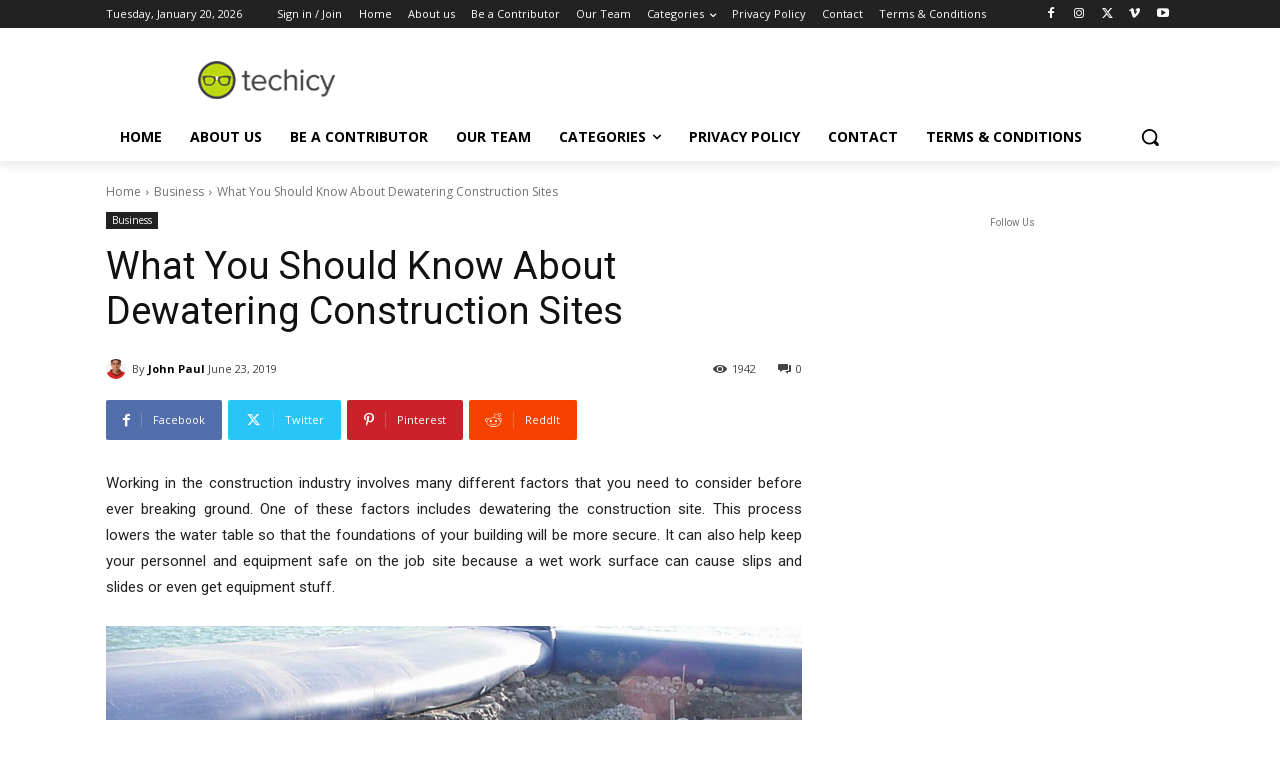

--- FILE ---
content_type: text/html; charset=utf-8
request_url: https://www.google.com/recaptcha/api2/anchor?ar=1&k=6LcBleAZAAAAAL3wH20vP6TnEuA96kqrokr6JIPU&co=aHR0cHM6Ly93d3cudGVjaGljeS5jb206NDQz&hl=en&v=PoyoqOPhxBO7pBk68S4YbpHZ&theme=light&size=normal&anchor-ms=20000&execute-ms=30000&cb=abxe97wocolz
body_size: 49476
content:
<!DOCTYPE HTML><html dir="ltr" lang="en"><head><meta http-equiv="Content-Type" content="text/html; charset=UTF-8">
<meta http-equiv="X-UA-Compatible" content="IE=edge">
<title>reCAPTCHA</title>
<style type="text/css">
/* cyrillic-ext */
@font-face {
  font-family: 'Roboto';
  font-style: normal;
  font-weight: 400;
  font-stretch: 100%;
  src: url(//fonts.gstatic.com/s/roboto/v48/KFO7CnqEu92Fr1ME7kSn66aGLdTylUAMa3GUBHMdazTgWw.woff2) format('woff2');
  unicode-range: U+0460-052F, U+1C80-1C8A, U+20B4, U+2DE0-2DFF, U+A640-A69F, U+FE2E-FE2F;
}
/* cyrillic */
@font-face {
  font-family: 'Roboto';
  font-style: normal;
  font-weight: 400;
  font-stretch: 100%;
  src: url(//fonts.gstatic.com/s/roboto/v48/KFO7CnqEu92Fr1ME7kSn66aGLdTylUAMa3iUBHMdazTgWw.woff2) format('woff2');
  unicode-range: U+0301, U+0400-045F, U+0490-0491, U+04B0-04B1, U+2116;
}
/* greek-ext */
@font-face {
  font-family: 'Roboto';
  font-style: normal;
  font-weight: 400;
  font-stretch: 100%;
  src: url(//fonts.gstatic.com/s/roboto/v48/KFO7CnqEu92Fr1ME7kSn66aGLdTylUAMa3CUBHMdazTgWw.woff2) format('woff2');
  unicode-range: U+1F00-1FFF;
}
/* greek */
@font-face {
  font-family: 'Roboto';
  font-style: normal;
  font-weight: 400;
  font-stretch: 100%;
  src: url(//fonts.gstatic.com/s/roboto/v48/KFO7CnqEu92Fr1ME7kSn66aGLdTylUAMa3-UBHMdazTgWw.woff2) format('woff2');
  unicode-range: U+0370-0377, U+037A-037F, U+0384-038A, U+038C, U+038E-03A1, U+03A3-03FF;
}
/* math */
@font-face {
  font-family: 'Roboto';
  font-style: normal;
  font-weight: 400;
  font-stretch: 100%;
  src: url(//fonts.gstatic.com/s/roboto/v48/KFO7CnqEu92Fr1ME7kSn66aGLdTylUAMawCUBHMdazTgWw.woff2) format('woff2');
  unicode-range: U+0302-0303, U+0305, U+0307-0308, U+0310, U+0312, U+0315, U+031A, U+0326-0327, U+032C, U+032F-0330, U+0332-0333, U+0338, U+033A, U+0346, U+034D, U+0391-03A1, U+03A3-03A9, U+03B1-03C9, U+03D1, U+03D5-03D6, U+03F0-03F1, U+03F4-03F5, U+2016-2017, U+2034-2038, U+203C, U+2040, U+2043, U+2047, U+2050, U+2057, U+205F, U+2070-2071, U+2074-208E, U+2090-209C, U+20D0-20DC, U+20E1, U+20E5-20EF, U+2100-2112, U+2114-2115, U+2117-2121, U+2123-214F, U+2190, U+2192, U+2194-21AE, U+21B0-21E5, U+21F1-21F2, U+21F4-2211, U+2213-2214, U+2216-22FF, U+2308-230B, U+2310, U+2319, U+231C-2321, U+2336-237A, U+237C, U+2395, U+239B-23B7, U+23D0, U+23DC-23E1, U+2474-2475, U+25AF, U+25B3, U+25B7, U+25BD, U+25C1, U+25CA, U+25CC, U+25FB, U+266D-266F, U+27C0-27FF, U+2900-2AFF, U+2B0E-2B11, U+2B30-2B4C, U+2BFE, U+3030, U+FF5B, U+FF5D, U+1D400-1D7FF, U+1EE00-1EEFF;
}
/* symbols */
@font-face {
  font-family: 'Roboto';
  font-style: normal;
  font-weight: 400;
  font-stretch: 100%;
  src: url(//fonts.gstatic.com/s/roboto/v48/KFO7CnqEu92Fr1ME7kSn66aGLdTylUAMaxKUBHMdazTgWw.woff2) format('woff2');
  unicode-range: U+0001-000C, U+000E-001F, U+007F-009F, U+20DD-20E0, U+20E2-20E4, U+2150-218F, U+2190, U+2192, U+2194-2199, U+21AF, U+21E6-21F0, U+21F3, U+2218-2219, U+2299, U+22C4-22C6, U+2300-243F, U+2440-244A, U+2460-24FF, U+25A0-27BF, U+2800-28FF, U+2921-2922, U+2981, U+29BF, U+29EB, U+2B00-2BFF, U+4DC0-4DFF, U+FFF9-FFFB, U+10140-1018E, U+10190-1019C, U+101A0, U+101D0-101FD, U+102E0-102FB, U+10E60-10E7E, U+1D2C0-1D2D3, U+1D2E0-1D37F, U+1F000-1F0FF, U+1F100-1F1AD, U+1F1E6-1F1FF, U+1F30D-1F30F, U+1F315, U+1F31C, U+1F31E, U+1F320-1F32C, U+1F336, U+1F378, U+1F37D, U+1F382, U+1F393-1F39F, U+1F3A7-1F3A8, U+1F3AC-1F3AF, U+1F3C2, U+1F3C4-1F3C6, U+1F3CA-1F3CE, U+1F3D4-1F3E0, U+1F3ED, U+1F3F1-1F3F3, U+1F3F5-1F3F7, U+1F408, U+1F415, U+1F41F, U+1F426, U+1F43F, U+1F441-1F442, U+1F444, U+1F446-1F449, U+1F44C-1F44E, U+1F453, U+1F46A, U+1F47D, U+1F4A3, U+1F4B0, U+1F4B3, U+1F4B9, U+1F4BB, U+1F4BF, U+1F4C8-1F4CB, U+1F4D6, U+1F4DA, U+1F4DF, U+1F4E3-1F4E6, U+1F4EA-1F4ED, U+1F4F7, U+1F4F9-1F4FB, U+1F4FD-1F4FE, U+1F503, U+1F507-1F50B, U+1F50D, U+1F512-1F513, U+1F53E-1F54A, U+1F54F-1F5FA, U+1F610, U+1F650-1F67F, U+1F687, U+1F68D, U+1F691, U+1F694, U+1F698, U+1F6AD, U+1F6B2, U+1F6B9-1F6BA, U+1F6BC, U+1F6C6-1F6CF, U+1F6D3-1F6D7, U+1F6E0-1F6EA, U+1F6F0-1F6F3, U+1F6F7-1F6FC, U+1F700-1F7FF, U+1F800-1F80B, U+1F810-1F847, U+1F850-1F859, U+1F860-1F887, U+1F890-1F8AD, U+1F8B0-1F8BB, U+1F8C0-1F8C1, U+1F900-1F90B, U+1F93B, U+1F946, U+1F984, U+1F996, U+1F9E9, U+1FA00-1FA6F, U+1FA70-1FA7C, U+1FA80-1FA89, U+1FA8F-1FAC6, U+1FACE-1FADC, U+1FADF-1FAE9, U+1FAF0-1FAF8, U+1FB00-1FBFF;
}
/* vietnamese */
@font-face {
  font-family: 'Roboto';
  font-style: normal;
  font-weight: 400;
  font-stretch: 100%;
  src: url(//fonts.gstatic.com/s/roboto/v48/KFO7CnqEu92Fr1ME7kSn66aGLdTylUAMa3OUBHMdazTgWw.woff2) format('woff2');
  unicode-range: U+0102-0103, U+0110-0111, U+0128-0129, U+0168-0169, U+01A0-01A1, U+01AF-01B0, U+0300-0301, U+0303-0304, U+0308-0309, U+0323, U+0329, U+1EA0-1EF9, U+20AB;
}
/* latin-ext */
@font-face {
  font-family: 'Roboto';
  font-style: normal;
  font-weight: 400;
  font-stretch: 100%;
  src: url(//fonts.gstatic.com/s/roboto/v48/KFO7CnqEu92Fr1ME7kSn66aGLdTylUAMa3KUBHMdazTgWw.woff2) format('woff2');
  unicode-range: U+0100-02BA, U+02BD-02C5, U+02C7-02CC, U+02CE-02D7, U+02DD-02FF, U+0304, U+0308, U+0329, U+1D00-1DBF, U+1E00-1E9F, U+1EF2-1EFF, U+2020, U+20A0-20AB, U+20AD-20C0, U+2113, U+2C60-2C7F, U+A720-A7FF;
}
/* latin */
@font-face {
  font-family: 'Roboto';
  font-style: normal;
  font-weight: 400;
  font-stretch: 100%;
  src: url(//fonts.gstatic.com/s/roboto/v48/KFO7CnqEu92Fr1ME7kSn66aGLdTylUAMa3yUBHMdazQ.woff2) format('woff2');
  unicode-range: U+0000-00FF, U+0131, U+0152-0153, U+02BB-02BC, U+02C6, U+02DA, U+02DC, U+0304, U+0308, U+0329, U+2000-206F, U+20AC, U+2122, U+2191, U+2193, U+2212, U+2215, U+FEFF, U+FFFD;
}
/* cyrillic-ext */
@font-face {
  font-family: 'Roboto';
  font-style: normal;
  font-weight: 500;
  font-stretch: 100%;
  src: url(//fonts.gstatic.com/s/roboto/v48/KFO7CnqEu92Fr1ME7kSn66aGLdTylUAMa3GUBHMdazTgWw.woff2) format('woff2');
  unicode-range: U+0460-052F, U+1C80-1C8A, U+20B4, U+2DE0-2DFF, U+A640-A69F, U+FE2E-FE2F;
}
/* cyrillic */
@font-face {
  font-family: 'Roboto';
  font-style: normal;
  font-weight: 500;
  font-stretch: 100%;
  src: url(//fonts.gstatic.com/s/roboto/v48/KFO7CnqEu92Fr1ME7kSn66aGLdTylUAMa3iUBHMdazTgWw.woff2) format('woff2');
  unicode-range: U+0301, U+0400-045F, U+0490-0491, U+04B0-04B1, U+2116;
}
/* greek-ext */
@font-face {
  font-family: 'Roboto';
  font-style: normal;
  font-weight: 500;
  font-stretch: 100%;
  src: url(//fonts.gstatic.com/s/roboto/v48/KFO7CnqEu92Fr1ME7kSn66aGLdTylUAMa3CUBHMdazTgWw.woff2) format('woff2');
  unicode-range: U+1F00-1FFF;
}
/* greek */
@font-face {
  font-family: 'Roboto';
  font-style: normal;
  font-weight: 500;
  font-stretch: 100%;
  src: url(//fonts.gstatic.com/s/roboto/v48/KFO7CnqEu92Fr1ME7kSn66aGLdTylUAMa3-UBHMdazTgWw.woff2) format('woff2');
  unicode-range: U+0370-0377, U+037A-037F, U+0384-038A, U+038C, U+038E-03A1, U+03A3-03FF;
}
/* math */
@font-face {
  font-family: 'Roboto';
  font-style: normal;
  font-weight: 500;
  font-stretch: 100%;
  src: url(//fonts.gstatic.com/s/roboto/v48/KFO7CnqEu92Fr1ME7kSn66aGLdTylUAMawCUBHMdazTgWw.woff2) format('woff2');
  unicode-range: U+0302-0303, U+0305, U+0307-0308, U+0310, U+0312, U+0315, U+031A, U+0326-0327, U+032C, U+032F-0330, U+0332-0333, U+0338, U+033A, U+0346, U+034D, U+0391-03A1, U+03A3-03A9, U+03B1-03C9, U+03D1, U+03D5-03D6, U+03F0-03F1, U+03F4-03F5, U+2016-2017, U+2034-2038, U+203C, U+2040, U+2043, U+2047, U+2050, U+2057, U+205F, U+2070-2071, U+2074-208E, U+2090-209C, U+20D0-20DC, U+20E1, U+20E5-20EF, U+2100-2112, U+2114-2115, U+2117-2121, U+2123-214F, U+2190, U+2192, U+2194-21AE, U+21B0-21E5, U+21F1-21F2, U+21F4-2211, U+2213-2214, U+2216-22FF, U+2308-230B, U+2310, U+2319, U+231C-2321, U+2336-237A, U+237C, U+2395, U+239B-23B7, U+23D0, U+23DC-23E1, U+2474-2475, U+25AF, U+25B3, U+25B7, U+25BD, U+25C1, U+25CA, U+25CC, U+25FB, U+266D-266F, U+27C0-27FF, U+2900-2AFF, U+2B0E-2B11, U+2B30-2B4C, U+2BFE, U+3030, U+FF5B, U+FF5D, U+1D400-1D7FF, U+1EE00-1EEFF;
}
/* symbols */
@font-face {
  font-family: 'Roboto';
  font-style: normal;
  font-weight: 500;
  font-stretch: 100%;
  src: url(//fonts.gstatic.com/s/roboto/v48/KFO7CnqEu92Fr1ME7kSn66aGLdTylUAMaxKUBHMdazTgWw.woff2) format('woff2');
  unicode-range: U+0001-000C, U+000E-001F, U+007F-009F, U+20DD-20E0, U+20E2-20E4, U+2150-218F, U+2190, U+2192, U+2194-2199, U+21AF, U+21E6-21F0, U+21F3, U+2218-2219, U+2299, U+22C4-22C6, U+2300-243F, U+2440-244A, U+2460-24FF, U+25A0-27BF, U+2800-28FF, U+2921-2922, U+2981, U+29BF, U+29EB, U+2B00-2BFF, U+4DC0-4DFF, U+FFF9-FFFB, U+10140-1018E, U+10190-1019C, U+101A0, U+101D0-101FD, U+102E0-102FB, U+10E60-10E7E, U+1D2C0-1D2D3, U+1D2E0-1D37F, U+1F000-1F0FF, U+1F100-1F1AD, U+1F1E6-1F1FF, U+1F30D-1F30F, U+1F315, U+1F31C, U+1F31E, U+1F320-1F32C, U+1F336, U+1F378, U+1F37D, U+1F382, U+1F393-1F39F, U+1F3A7-1F3A8, U+1F3AC-1F3AF, U+1F3C2, U+1F3C4-1F3C6, U+1F3CA-1F3CE, U+1F3D4-1F3E0, U+1F3ED, U+1F3F1-1F3F3, U+1F3F5-1F3F7, U+1F408, U+1F415, U+1F41F, U+1F426, U+1F43F, U+1F441-1F442, U+1F444, U+1F446-1F449, U+1F44C-1F44E, U+1F453, U+1F46A, U+1F47D, U+1F4A3, U+1F4B0, U+1F4B3, U+1F4B9, U+1F4BB, U+1F4BF, U+1F4C8-1F4CB, U+1F4D6, U+1F4DA, U+1F4DF, U+1F4E3-1F4E6, U+1F4EA-1F4ED, U+1F4F7, U+1F4F9-1F4FB, U+1F4FD-1F4FE, U+1F503, U+1F507-1F50B, U+1F50D, U+1F512-1F513, U+1F53E-1F54A, U+1F54F-1F5FA, U+1F610, U+1F650-1F67F, U+1F687, U+1F68D, U+1F691, U+1F694, U+1F698, U+1F6AD, U+1F6B2, U+1F6B9-1F6BA, U+1F6BC, U+1F6C6-1F6CF, U+1F6D3-1F6D7, U+1F6E0-1F6EA, U+1F6F0-1F6F3, U+1F6F7-1F6FC, U+1F700-1F7FF, U+1F800-1F80B, U+1F810-1F847, U+1F850-1F859, U+1F860-1F887, U+1F890-1F8AD, U+1F8B0-1F8BB, U+1F8C0-1F8C1, U+1F900-1F90B, U+1F93B, U+1F946, U+1F984, U+1F996, U+1F9E9, U+1FA00-1FA6F, U+1FA70-1FA7C, U+1FA80-1FA89, U+1FA8F-1FAC6, U+1FACE-1FADC, U+1FADF-1FAE9, U+1FAF0-1FAF8, U+1FB00-1FBFF;
}
/* vietnamese */
@font-face {
  font-family: 'Roboto';
  font-style: normal;
  font-weight: 500;
  font-stretch: 100%;
  src: url(//fonts.gstatic.com/s/roboto/v48/KFO7CnqEu92Fr1ME7kSn66aGLdTylUAMa3OUBHMdazTgWw.woff2) format('woff2');
  unicode-range: U+0102-0103, U+0110-0111, U+0128-0129, U+0168-0169, U+01A0-01A1, U+01AF-01B0, U+0300-0301, U+0303-0304, U+0308-0309, U+0323, U+0329, U+1EA0-1EF9, U+20AB;
}
/* latin-ext */
@font-face {
  font-family: 'Roboto';
  font-style: normal;
  font-weight: 500;
  font-stretch: 100%;
  src: url(//fonts.gstatic.com/s/roboto/v48/KFO7CnqEu92Fr1ME7kSn66aGLdTylUAMa3KUBHMdazTgWw.woff2) format('woff2');
  unicode-range: U+0100-02BA, U+02BD-02C5, U+02C7-02CC, U+02CE-02D7, U+02DD-02FF, U+0304, U+0308, U+0329, U+1D00-1DBF, U+1E00-1E9F, U+1EF2-1EFF, U+2020, U+20A0-20AB, U+20AD-20C0, U+2113, U+2C60-2C7F, U+A720-A7FF;
}
/* latin */
@font-face {
  font-family: 'Roboto';
  font-style: normal;
  font-weight: 500;
  font-stretch: 100%;
  src: url(//fonts.gstatic.com/s/roboto/v48/KFO7CnqEu92Fr1ME7kSn66aGLdTylUAMa3yUBHMdazQ.woff2) format('woff2');
  unicode-range: U+0000-00FF, U+0131, U+0152-0153, U+02BB-02BC, U+02C6, U+02DA, U+02DC, U+0304, U+0308, U+0329, U+2000-206F, U+20AC, U+2122, U+2191, U+2193, U+2212, U+2215, U+FEFF, U+FFFD;
}
/* cyrillic-ext */
@font-face {
  font-family: 'Roboto';
  font-style: normal;
  font-weight: 900;
  font-stretch: 100%;
  src: url(//fonts.gstatic.com/s/roboto/v48/KFO7CnqEu92Fr1ME7kSn66aGLdTylUAMa3GUBHMdazTgWw.woff2) format('woff2');
  unicode-range: U+0460-052F, U+1C80-1C8A, U+20B4, U+2DE0-2DFF, U+A640-A69F, U+FE2E-FE2F;
}
/* cyrillic */
@font-face {
  font-family: 'Roboto';
  font-style: normal;
  font-weight: 900;
  font-stretch: 100%;
  src: url(//fonts.gstatic.com/s/roboto/v48/KFO7CnqEu92Fr1ME7kSn66aGLdTylUAMa3iUBHMdazTgWw.woff2) format('woff2');
  unicode-range: U+0301, U+0400-045F, U+0490-0491, U+04B0-04B1, U+2116;
}
/* greek-ext */
@font-face {
  font-family: 'Roboto';
  font-style: normal;
  font-weight: 900;
  font-stretch: 100%;
  src: url(//fonts.gstatic.com/s/roboto/v48/KFO7CnqEu92Fr1ME7kSn66aGLdTylUAMa3CUBHMdazTgWw.woff2) format('woff2');
  unicode-range: U+1F00-1FFF;
}
/* greek */
@font-face {
  font-family: 'Roboto';
  font-style: normal;
  font-weight: 900;
  font-stretch: 100%;
  src: url(//fonts.gstatic.com/s/roboto/v48/KFO7CnqEu92Fr1ME7kSn66aGLdTylUAMa3-UBHMdazTgWw.woff2) format('woff2');
  unicode-range: U+0370-0377, U+037A-037F, U+0384-038A, U+038C, U+038E-03A1, U+03A3-03FF;
}
/* math */
@font-face {
  font-family: 'Roboto';
  font-style: normal;
  font-weight: 900;
  font-stretch: 100%;
  src: url(//fonts.gstatic.com/s/roboto/v48/KFO7CnqEu92Fr1ME7kSn66aGLdTylUAMawCUBHMdazTgWw.woff2) format('woff2');
  unicode-range: U+0302-0303, U+0305, U+0307-0308, U+0310, U+0312, U+0315, U+031A, U+0326-0327, U+032C, U+032F-0330, U+0332-0333, U+0338, U+033A, U+0346, U+034D, U+0391-03A1, U+03A3-03A9, U+03B1-03C9, U+03D1, U+03D5-03D6, U+03F0-03F1, U+03F4-03F5, U+2016-2017, U+2034-2038, U+203C, U+2040, U+2043, U+2047, U+2050, U+2057, U+205F, U+2070-2071, U+2074-208E, U+2090-209C, U+20D0-20DC, U+20E1, U+20E5-20EF, U+2100-2112, U+2114-2115, U+2117-2121, U+2123-214F, U+2190, U+2192, U+2194-21AE, U+21B0-21E5, U+21F1-21F2, U+21F4-2211, U+2213-2214, U+2216-22FF, U+2308-230B, U+2310, U+2319, U+231C-2321, U+2336-237A, U+237C, U+2395, U+239B-23B7, U+23D0, U+23DC-23E1, U+2474-2475, U+25AF, U+25B3, U+25B7, U+25BD, U+25C1, U+25CA, U+25CC, U+25FB, U+266D-266F, U+27C0-27FF, U+2900-2AFF, U+2B0E-2B11, U+2B30-2B4C, U+2BFE, U+3030, U+FF5B, U+FF5D, U+1D400-1D7FF, U+1EE00-1EEFF;
}
/* symbols */
@font-face {
  font-family: 'Roboto';
  font-style: normal;
  font-weight: 900;
  font-stretch: 100%;
  src: url(//fonts.gstatic.com/s/roboto/v48/KFO7CnqEu92Fr1ME7kSn66aGLdTylUAMaxKUBHMdazTgWw.woff2) format('woff2');
  unicode-range: U+0001-000C, U+000E-001F, U+007F-009F, U+20DD-20E0, U+20E2-20E4, U+2150-218F, U+2190, U+2192, U+2194-2199, U+21AF, U+21E6-21F0, U+21F3, U+2218-2219, U+2299, U+22C4-22C6, U+2300-243F, U+2440-244A, U+2460-24FF, U+25A0-27BF, U+2800-28FF, U+2921-2922, U+2981, U+29BF, U+29EB, U+2B00-2BFF, U+4DC0-4DFF, U+FFF9-FFFB, U+10140-1018E, U+10190-1019C, U+101A0, U+101D0-101FD, U+102E0-102FB, U+10E60-10E7E, U+1D2C0-1D2D3, U+1D2E0-1D37F, U+1F000-1F0FF, U+1F100-1F1AD, U+1F1E6-1F1FF, U+1F30D-1F30F, U+1F315, U+1F31C, U+1F31E, U+1F320-1F32C, U+1F336, U+1F378, U+1F37D, U+1F382, U+1F393-1F39F, U+1F3A7-1F3A8, U+1F3AC-1F3AF, U+1F3C2, U+1F3C4-1F3C6, U+1F3CA-1F3CE, U+1F3D4-1F3E0, U+1F3ED, U+1F3F1-1F3F3, U+1F3F5-1F3F7, U+1F408, U+1F415, U+1F41F, U+1F426, U+1F43F, U+1F441-1F442, U+1F444, U+1F446-1F449, U+1F44C-1F44E, U+1F453, U+1F46A, U+1F47D, U+1F4A3, U+1F4B0, U+1F4B3, U+1F4B9, U+1F4BB, U+1F4BF, U+1F4C8-1F4CB, U+1F4D6, U+1F4DA, U+1F4DF, U+1F4E3-1F4E6, U+1F4EA-1F4ED, U+1F4F7, U+1F4F9-1F4FB, U+1F4FD-1F4FE, U+1F503, U+1F507-1F50B, U+1F50D, U+1F512-1F513, U+1F53E-1F54A, U+1F54F-1F5FA, U+1F610, U+1F650-1F67F, U+1F687, U+1F68D, U+1F691, U+1F694, U+1F698, U+1F6AD, U+1F6B2, U+1F6B9-1F6BA, U+1F6BC, U+1F6C6-1F6CF, U+1F6D3-1F6D7, U+1F6E0-1F6EA, U+1F6F0-1F6F3, U+1F6F7-1F6FC, U+1F700-1F7FF, U+1F800-1F80B, U+1F810-1F847, U+1F850-1F859, U+1F860-1F887, U+1F890-1F8AD, U+1F8B0-1F8BB, U+1F8C0-1F8C1, U+1F900-1F90B, U+1F93B, U+1F946, U+1F984, U+1F996, U+1F9E9, U+1FA00-1FA6F, U+1FA70-1FA7C, U+1FA80-1FA89, U+1FA8F-1FAC6, U+1FACE-1FADC, U+1FADF-1FAE9, U+1FAF0-1FAF8, U+1FB00-1FBFF;
}
/* vietnamese */
@font-face {
  font-family: 'Roboto';
  font-style: normal;
  font-weight: 900;
  font-stretch: 100%;
  src: url(//fonts.gstatic.com/s/roboto/v48/KFO7CnqEu92Fr1ME7kSn66aGLdTylUAMa3OUBHMdazTgWw.woff2) format('woff2');
  unicode-range: U+0102-0103, U+0110-0111, U+0128-0129, U+0168-0169, U+01A0-01A1, U+01AF-01B0, U+0300-0301, U+0303-0304, U+0308-0309, U+0323, U+0329, U+1EA0-1EF9, U+20AB;
}
/* latin-ext */
@font-face {
  font-family: 'Roboto';
  font-style: normal;
  font-weight: 900;
  font-stretch: 100%;
  src: url(//fonts.gstatic.com/s/roboto/v48/KFO7CnqEu92Fr1ME7kSn66aGLdTylUAMa3KUBHMdazTgWw.woff2) format('woff2');
  unicode-range: U+0100-02BA, U+02BD-02C5, U+02C7-02CC, U+02CE-02D7, U+02DD-02FF, U+0304, U+0308, U+0329, U+1D00-1DBF, U+1E00-1E9F, U+1EF2-1EFF, U+2020, U+20A0-20AB, U+20AD-20C0, U+2113, U+2C60-2C7F, U+A720-A7FF;
}
/* latin */
@font-face {
  font-family: 'Roboto';
  font-style: normal;
  font-weight: 900;
  font-stretch: 100%;
  src: url(//fonts.gstatic.com/s/roboto/v48/KFO7CnqEu92Fr1ME7kSn66aGLdTylUAMa3yUBHMdazQ.woff2) format('woff2');
  unicode-range: U+0000-00FF, U+0131, U+0152-0153, U+02BB-02BC, U+02C6, U+02DA, U+02DC, U+0304, U+0308, U+0329, U+2000-206F, U+20AC, U+2122, U+2191, U+2193, U+2212, U+2215, U+FEFF, U+FFFD;
}

</style>
<link rel="stylesheet" type="text/css" href="https://www.gstatic.com/recaptcha/releases/PoyoqOPhxBO7pBk68S4YbpHZ/styles__ltr.css">
<script nonce="1oZvR2BMKb4hoQSi55HWXg" type="text/javascript">window['__recaptcha_api'] = 'https://www.google.com/recaptcha/api2/';</script>
<script type="text/javascript" src="https://www.gstatic.com/recaptcha/releases/PoyoqOPhxBO7pBk68S4YbpHZ/recaptcha__en.js" nonce="1oZvR2BMKb4hoQSi55HWXg">
      
    </script></head>
<body><div id="rc-anchor-alert" class="rc-anchor-alert"></div>
<input type="hidden" id="recaptcha-token" value="[base64]">
<script type="text/javascript" nonce="1oZvR2BMKb4hoQSi55HWXg">
      recaptcha.anchor.Main.init("[\x22ainput\x22,[\x22bgdata\x22,\x22\x22,\[base64]/[base64]/[base64]/bmV3IHJbeF0oY1swXSk6RT09Mj9uZXcgclt4XShjWzBdLGNbMV0pOkU9PTM/bmV3IHJbeF0oY1swXSxjWzFdLGNbMl0pOkU9PTQ/[base64]/[base64]/[base64]/[base64]/[base64]/[base64]/[base64]/[base64]\x22,\[base64]\\u003d\x22,\x22wow3w4cJMUzDjMOgw6x/FHbCgMKJdSPDuEIIwrDCiizCt0DDnC84wq7Dny/DvBVYNHhkw6zCkj/ClsKoTRNmUMOxHVbCrMOLw7XDpgzCqcK2U1p7w7JGwrxFTSbCqxXDjcOFw50lw7bChB3Djhh3wozDtxlNK3Ygwoogwq7DsMOlw5ISw4dMRMO4anEiCRJQTGfCq8Khw5grwpI1w4vDosO3OMK4W8KODkHCpXHDpsOHWx0xKlhOw7RpMX7DmsK2TcKvwqPDh27CjcKLwr/DpcKTwpzDvxrCmcKkWFLDmcKNwqjDrsKgw7rDn8O1JgfCulrDlMOEw7rCq8OJT8Krw7TDq0okIgMWZcOCb0NFE8OoF8O8Clt7wr/CvcOiYsKDdVowwrjDtFMAwosMGsK8wojCpW0hw6kOEMKhw4jCjcOcw5zCvcKrEsKIbhhUAQvDksOrw6o3wqtzQFYXw7rDpEbDnMKuw5/Cn8OqwrjCicOAwq0QV8KmWB/CuXTDmsOHwohFIcK/LUbCqjfDisOyw5bDisKNYjnCl8KBLxnCvn4qYMOQwqPDhMK1w4oAGXNLZG/CqMKcw6g3dsOjF2rDksK7YHHCr8Opw7FrcsKZE8KKbcKeLsKrwqpfwoDCnAAbwqt4w6XDgRh+wrLCrmoWwrTDsnd4GMOPwrhxw7/DjljCkWsPwrTCrMOhw67ClcK/[base64]/DmXnDv8OzwqUndMK9UcKzw59qFMKSP8Otw67CiWfCgcOLw4A1bMOOSyk+GMOBw7nCt8OGw77Cg1N0w557wp3Cv0weOBZ/w5fCkh/[base64]/wp9Lw5UfGWvCpsKPBQJsBg7Ck1TDocKjw4rCicOrw7TCrcOgUcKhwrXDtiXDkxDDi2YmwrTDocKceMKlAcKoN10NwoQ3wrQqTT/DnBl6w4bClCfCp1BowpbDuSbDuVZ9w7DDvHUjw6IPw77DkgDCrDQMw6DChmpeEG59clzDljEuBMO6XH7Ct8O+S8OYwoxgHcK8wo/Dl8O1w4LCoTjCv14lOhY6AX0Kw47DmhEefh3CvVt0worCusOQw4BQHcOZwofDun4nKsKjHmrCkGfCqm93wobCrMKWBSIWw6zDoQvCksOrJsKfw4AfwpAmw5VHQsOnNcK/w7zDisK+LDN5wovDisKiw4MSSMO6w77Ciy3CrsOgw4gqw5PDnsKSwqXCk8Kzw47Dg8KGw7F7w7nDncOCVkESQcKiwonDlMKwwog9aA1pwpNOdHXCiQbDnMO6w73CgcKIfcKEYgPDqkUzwo4mw45owovCrRHDgMOETDPDimnDpsKQwp/DnTnDtRvCscOWwotsDiLCjDwswrxMw5p7w5scLsOPKjl/w7HCrsKlw4/[base64]/CkcOzSQ3DncO8e3/DoTFBOmduwqwrwo0Hw7DDgcKGwpvCvsKpwqFYRj/Dr35Uw43CgsOiKmV0w5YGwqFBw7bDicKRw6bDkcKtRm91w68Bw6FDOj/Co8KNwrUwwoREw6xGawPCs8OoDDh7VGrCqcOECsOMwq/[base64]/CpsObw6cQw4BFw4nCryUqwrnCrGnDp1XCkGTCuEwYw5HDq8KkBMKwwoZFaB8IwrvChsOWPHvCpUJzwpw0w6d3GsKPWmcKdcKYH03DqiZXwp4DwqnDpsOfTsK3E8OSwp5aw7HChcKQZ8KFcsKgYcK2HHwIwqTCg8K5LSjCn0/[base64]/[base64]/DsBAjwoEwEQbCmBbDpURbG8O+w5HCg3LDhsOiRHdmw4dEfSViw4XDkMO9w54ew4Bbw7VAw7jDkCMTdw7Cj0gnTMK2IcK/wrPDiiHCmRzCiQ8Ne8KMwqtWMh3Cn8KHwofCvRHDisObw6/DtRpoEADDhhrDg8KnwqAow4zCgGhjwpDDg1Q7w6TCn0kWFcKQQ8KvLMKZwrptw5vDhsOUGnbDgTrDgxDCth/Cr0LCgzvCo1bCjMO2B8KcBcODPMKhf1/Ci1NswpzCv1IMFkAFLiTDgUXCpBrCs8K/c0BwwpAvwrMZw7/[base64]/DnVlaScKzOcKDw45XwpDCiMKHw5QXdANdw4TDiEBoJSLCpWMIMsKcw6EZwrfCvRYxwo/DsynDi8O0wq/DocKNw73DrsKywqxkZ8KnZQ/CkcOKF8KVWcKHwqAtw5XDmHwCwovDiGtcw6rDplgldi7DvGnCocKfwpHDsMOZw5hMMApNw6PCgMK1Y8KJw7p9wr/CrMOHw7vDrMK3OsO5wr3Ckn0rwoojZAxiwrgoa8KJbAJuw5UNwo/CiGIxw7TCj8KwGQwABB3DnirDisOYw7nCm8Owwr5xCxVEworDkXjCicKAfThnwo/CpMOow7VbDAcNw77DhgXCsMKywqNyHcKff8OdwqfCsE7Cr8OHw4Nkw4o3L8OSwpsZQcKEwobClMOgwozDqVzCn8Kdw5kXw7JKw5xcPsOZwo1/wqPClUFjDn7Co8O7w7IfPggxw6PCvTfCsMKfwoQsw5zDqh3Doi1aTFXDoV/DmGIJbx3DohbDi8OCwo7CrMKKwr5WWsOZBMOpwpfDtHvCl13Cvk7DpTPCoCTCrsO/w4NFwqpHw65wJAnCiMOHwoHDnsKDw6DDr2zDoMOGwqcTNihwwr4Zw4MRbwjCicOEw512w6spPg3CsMKtQMK9b0d9wq1XLmnCtcKrwr7DisOBb17CmQ3ChsOzYcKHJcKMw5/Cg8KVIxxmwrjDosKzLcKeOhvCpWXCo8Ozw4MQOUPDgQHCoMOcw4TDm2wHRcOLw7suw4wHwrE1SDRMcxA5w4vDqEJTFsOVwqBFwoN9wrjCo8KkwonCqmkpwrMLwp1hZGpywoFywpIHwr/CswRMw5nCtsOlwqZ1ecOEd8OUwqAswrjCtxrDt8O2w7zCvsKFwqkXT8OUw6APXsOXwqrCmsKkwrtFcMKTwqB0wr/CnzPCpsObwpBTHMOiWU5kw53CosKRBMK1SlttOMOMw6RLc8KQe8KUw45ODmFLOMKqDMOJwptzCcO/e8OCw5htw7PDmDrDuMKUw5LConLDlMK/EF/[base64]/CoMOzwpBmw4U9YMOdwqXDqCjCt8KldTZSwpI/wqDCkAPCrCXCuDUjwpFhESrCicOywpfDgcKWacOSwrbCqyXDjWJwYAHCkBIqaRgkwp7ChMOBc8KRw545w5/CkVfCqsOnHGTCqcOmwpbCnFoDw49DwovCljHDjMKLwo4lwqEKJg/DkjPCq8KTwrYmw5rCs8OawpPCm8OeVSRjw5zCmyxnJTTCp8KdLsKjNMKDwpJ+fcKSfsK9wqAUN35jPCB4w4TDhnjCuT4gA8O/dEnDsMKPYGzCpMK6c8OAw7J7Dm/[base64]/w4kRwohLw5/DqCJMw4nDu8Oow5LDhERUwo/[base64]/Co0l6w40OKllaw4xDGcKtPwrCrX51wr4MQsKaK8KwwphGw6PDh8OUX8O1I8O4KHoMw53Do8KvYwJic8KQwrU2wo/DrQDDm3/[base64]/[base64]/Ch2xIw4bCjcKRw5AbNCsCF8ObcnDCr8O6wrrDllBudcOiQDjDgFFAw7jChsK4XwTDg151w5TCgSTCozVWDk7CkgobFxkvLMKCw6rCmhnDkMKUVkIMwqB7wrzClEsMPMKaOR7DmCsdw4/CnlIFTcOmw6PCnDxnbDLCtcKxVTAqYwfCv3x1wqlIwowUV3N9w4sfDMOCacKhGyYyAUJYw6bDvcO2QWDDm3smQRnDvmBAZMO/[base64]/A8KVRFQ+ZEHChMKVwrfDlm8Kw4wfB3x/JRRxwoZUJhhlw74Jw7lJSjJiw6jDhMKAwq7Dm8OEwqExS8Kzwq3CucOEAB3CrgTDm8KVEcKXWMODw43CkMK9AgJYdHDClFYQFcOgc8KFSGEnDGQzwrR+wo/Dk8K+bx4QEMKHwojDrMOeNMOYwqjDgsKROF7DjGFUw4UIRXJPw4Y0w5LDpcKhS8KaYzgPQcKCwpQ8T1xVV0DClcObwos2w77DjgrDo1MafmFkw5tdwqLDkcKjwowVw5rDrA/CssOJdcOHwq/CjMKvbU7Co0bDgMO2woI7ZwIXw55+wqtyw5/CsWfDiyxtBcOUdWR6w7LChRfCsMO0KcKrIsOdB8O4w7PCucKQw7M8NGp6wpLCs8Kzw5nDmcKVwrM1bcKeTsKBw754wpnDhnzCv8Kfw6TCj17DqnBqMhXDrsKjw5EXw7jDgEjCk8OkesKHDMKdw6zDhMOLw6VWwpTCkR/CsMKJw57Cj0vCkcO7GMOtFsOtdzvCpMKfYsKtOXFewoBAw7jDlQ3Dk8OAwrB2wpcgZFh5w4/[base64]/[base64]/DrcK5eDt/wpzCkcOuWVTDrMKbPsKeIsKowq10wqU8U8KAw7DDg8OWTMONFwbCmHTCmMOswroFwoEYw7lPw4XCkHzCtW/CpRvCsTbDjsO9UMOQw7fDrsOPwrLChcO+w7PDlG4rJ8OkZ13DmywWw6jCulptw5s8YGbDpjbDhFHCrMODYcOaKsOEX8OyShRbXS00wrdkG8KTw7/DuXstw5Qnw5/Dm8KVV8KQw5lSw5LDpB3Chx8WBx3DrWrCpSwmw6Rkw7VQVWbChcKgw4XCgMKLw5Eqw7fDpMOjw5VHwrYabMO/KcOPFMKgbsKsw4fCjcOgw67DosOPDEMBLg86wp7CtsKoT3LCukx5L8OSOcK9w5rCgcKOAcO3HsOqwpHDu8Obw5zCjMOxFXlJw6Zrw6s4DMOmWMORTMOLwptdcMKtLG/CiEzDhcOmwpcwUELCii7DscKUQsOUScO2PsOuw6cZIsKnYT4WbgXDk2bDsMKtw6p8EH/ChBJyU2BKAhcTGcOqwqbDoMOnXcK0UFYvTF/ClcOTNsO3XcKsw6QcHcO9w7R7A8Kaw4cvEV5San4FKWoER8KiEVvCjBzCn09Bwr9ZwrXDmsKsHlQRw4kYfsKywqHClcK5w7XCjsO9w5PDuMOdO8OYw7gYwpzDsUrDq8OFR8OKW8ODchDDmVdlw70JaMOkwo/Dpg9/w7kFXsKcPhjDpcOFw4RPw6vCrGoHw4LCnFV5w57Dgxcnwr5sw4tOI3PCjMOcPMOFwp8uwqHCk8Kdw7/CnHfDpsOoTcK/w47Cl8KeQMOFwrvCiGbDiMOXT3TDonwlJMO8wp3CgMKYLBxgw6tuwqsKPncmZMOhwqfDp8KdwpzCl1fDi8Oxw4tJfBzDpsK1eMKswqDCqzo/wr/ClMK0wqsYBMKtwq5QdMKNFSPCpcKiDSrDgVLCvjLDj2bDrMOlw4oVwpHDsFJyNjRDw6zDrHfCiVRVBUECKsOpVcKOQUrDn8OdFjcQRRPDuW3DtsOfw48Fwp7CjsK7wpgjw5Ubw6HCnSTDnMKEQXjCmUDCkkdUw43DkMKyw45Pe8KDw6XCqV82w7nCm8KEwrUIw5/DrkdyNMOAbXfCisK/PsOuwqEdwpsJQ3/Dn8Kmfg7CvW4Vwrc0EMK0w7rDtXrDkMOwwoJIwqDDgho1w4U+w7rDuB/DmXjDjMKHw5rCjQ/DgsKSwoHCoMOjwoFBw6zDqRRcX1NAwoZJfMKDW8K5LsOpw6RHUGvCiyPDuxHDkcKtLE3DgcKgwqTCtQEEw7zCrcOIEinChFRjb8KuPyrDskgmHXd/BcOrPFkbGkvDlWfCsU7Cu8KnwqTDscO0RMKaMm/[base64]/XcOQXizCu1trCnBVF03DhG5vG1DDgMOID14Rw5Vcw70pGlE+MsOpwrbCq0XCnsKiUx7CoMO1dTFSw4gUwpBPDcK+ccOAw6oGwonCtsK+w7pFwqkXw61xSn/Dj1DCiMOUF2Etw5bClh7CusKZwqo9JsOkw5rCl1A1fMKFIlTDtsOReMO4w4EOw7Fcw7p0w58kP8OMQCQPwrpkw5/ClMOcSnEBw5DCvndFHcK/[base64]/[base64]/wqPCvTzCjCImEsO+w6Jdw58GwoXDncOowo08NnPDjMKbMkvDg00Hw5tJw7XChsO7dsKfw7gqwqzCt0VeXMOYw4bDozzDlBvDu8Kaw48Jw6pMBW4fwpPDh8OhwqDCigBWworDrsOKwqoZR21ow63DkhvChX5Lw7XDrl/CkjRQwpfCnhvCjDxQw4XCqmzCgMK2LcKuesKawqjCsR/CtsKVe8OnVHESwqzDvTHDnsKdw6/DpcOeesOnwpfCvCcfHcOAw7fDpsK/[base64]/[base64]/CixUZYMO7w6jCvRzDgSIbwrAOw5bClMKowoV0A24vJ8KzJ8O6IMO0wr5Iwr3Cm8K/w4BEUgACMcKKBRASJlUawqXDv2vCnwJNaD44w7XCgCRCw6bCkHdlwrrDnyTCqMKsIMK9WUsVwrnCv8KLwrDDksOhwrjDoMO1wrrDgcKCwp/Du1PDqWsCw6xpwpfDqGHDgcKtH3UsTQkHw5EjGXRMwqMyBMOrFG90CyzCn8K5w5DDocKswotCw6o4wqBnfQbDoSHCtsKNXm1Jwrx/Z8OZTMObwqQYbsKFwoBzwo1ePxoqw4UBwow+XsOCcnjCuxbDkQFZw5PClMK6wqfCoMO6w4fDmjrDr1TDhsK4YsKPw6fCs8KJE8KSw4fCuy0qwoA5P8OSw5EjwpdDwoTCtcKhHsKTwrx2wrogRG/DjMOQwp3DnjArwrzDvcKTM8O4wok/wofDtTbDmcKuw4HCvsK5MhvCjgzDlsO/w64+wqvCocKqwp5NwoI+AG/CuxvCvFbDosKKMsKuw5QRHy7DtsOZwohfDz/[base64]/CusKnE8Kyw4x0wrdXZ8K4PsOsw4E5HMKAYcOfwqpXw7cHSi0kehcge8KswpDDkmrChX0+E0vDhcKEwojDqsKxwqzDgMKILgsfw6MHFMOQJE/DrsKPw6Fzwp7Cm8O3KMKSwpTCukJCwpnCg8OPwrpUfSw2wrrDvcKBJABJTTfCj8KXw4HDpS5TC8Kiwq/DpcOuwpXCq8KkM1vCqHrCr8OkDsOQw7ZkfWU8bwfDi3l4w7XDt0R/NsODwrjCgsONDxhCwp8mwoDCphfDgGZawogXf8KbclVdwpPDjVrDlzV6UV7DhRxDW8KAMsO5wqTCg1UzwqZwZcOEw6/DjcKOPMK3w7bDuMK8w41FwrsJf8K1wq/DlMKpNSBtTsORbsOqPcOcw7xcRnEbwrEQw5E7LxtfbTbDsBhFA8K7N2lYQB4pw75ceMKyw4DCkMKYMkcPw4kUP8KiBcOFw6wIQGTCs2MfRMKzXRPDu8ONGMOXwq1QBMKqw5/DpmMQw60nw41kVMKiFiLCo8KdNsKNwr/DscOOwoV+aVjChgLDvDR2wpQnw5bDlsK5dXnCoMOyPXbCg8ORXMKnBBDCkCl1w5oVwrHCuGM1FsOJFQovwpswS8KjwpPDkGHCg0HDrgrDmsOJwq/[base64]/DizotQ3MNw47DkTHDph/Do3jCssOiwojDj8OcOMO8P8OawodxXVtOZsOcw7TCgcKpQMORBn5cEMO6w5tEw47DrEYEwqrCqMOxwrAiwrQjw4DClhXCn3LCvXnDsMK5W8KCCQ8KwoDCgCXDjBJ3T1XCo3/CjsOuwpDCsMKARXU/wrLCnMK9Mn7CssOywqoJw79gJsO6dMOwNsKLwrJQT8Oaw61bw5zDpGt5CTxGJMONw6MVG8O6RBQiGBoHVMKrc8OTwpYcw6EIwolXPcOeasKRNcOCTETCqAFsw6R/w73CmcK+SB5JWcKtwowIL0HDpFLDvj/DjAVDMAjCnyItd8KnL8KLYW3Ch8Klwq3Cr1jDscOAw5FITQR6wrF2w7zCoU8Lw4jDmV8tUSLDqsKJAmJZw4Rxw6A+w4XCo1BhwrLDvsK4J0g1JAhUw5kqwo3Cuyg4UMOqcAIsw7/Cn8OKR8KRFC7Cg8OZJMK2wpfDkMOoOx9ncn46w5nCmRM/wpbChsO0wqrChcO2IyTDnFVPAXgDw6/DmsOxWzN7wrLCnMKaQU4xS8K9CQ5jw5cBw7tJMsOOw7w2w6PCmjbCuMKKEMOEDUAmJE00XMOTw5s7dMOIw6kvwqotQ2U7wo7DrGhjwp/DqkHCosK/HcKAwpdmY8KZP8OVc8OXwpPDtCVMwrLCuMOew7o3w6fDlsOTw73CpFDCicOhw4sXNXDDrMOdehRECMKAw4kRwqMtISBTwpEbwpJCWXTDpxMYGsK1HcOoT8KlwpEfw5giwp/DhSJcUGvCtXcJw7FVIzhLdMKvw5jDqhMuZFTCghvCm8ObecOKw53DmMK+YjQ2Ch9pLDDDlmHDrgfDqwg3w6l2w7BEwr9hWCcJAcK6I0Ziw48eNxDCgcO0A2TCl8KXU8OxZcKEw4/CpcKcwpYfwpZHw6wEV8ORL8Kiw6/[base64]/[base64]/[base64]/[base64]/Dik17wpfCpMO2woPDi8OlwroZwpV6GsO4wpcDGlgjw5Z0JsOJwrc7wogtInQWwpQ+ewvCicOTOihSwqDDvzbCo8K9wo/[base64]/[base64]/[base64]/[base64]/[base64]/WMO3wqE4wr7Dm8KNwotzcHfCqcKgI8OYFcO2TUNTw6R2d2oCwrfDmMKAwrVnXcKtCcO1LMKTwpLDkljCsjJfw7LDtMO8w5HDkjnCrm8ew5YCR3XCihR6WcOzw514w6LCncK+Pw86IMOiCcKowrbCj8K8w5XCjcOdK2TDsMOhW8Kvw4jDsg/CusKFUUxewqcfw6/Dv8K6w4EHNcKeUUvDssKbw4LChUvDosO3KsOqw6obdCtoDlpvPjxAw6bDncKyRE1Rw77DjRMwwrFGc8KFwprCq8KBw43CiWYSSiUIUTpQF2xNw67Dg38zBMKFw7wyw7rDog9SfMO8MsK/[base64]/Cp2Rew5/[base64]/wo4+NsK/HcOwwr/DlUcUwoEyZBXDucKyScO5EsKywq58w7PCj8ODPwRifcKaIcOvYsKOaCQgKsKHw4rDkBHCjsOEwrp7HMKjZgMsMcOtw4/DgMKsbsKhw50TUMKWwpJccEnDk23DlcO/wpRSQsKpwrYUMwR5woZlD8OAN8ODw4Y1U8KQHTQvwpHCg8KgwpBrw5HDncKWKE/CoUTCs2lXB8Kjw6IxwoXCtVF6bms3OUonwoRCBF5TB8OdBFQ4KGPDl8KRM8KNwrbDqsOww7LDgR0kPcKiwozDvzAZJcOuw4cBDGjCj1txdBQcw4/DusONwpnDt0jDvwJDAsKkAw8Gw5LCsAZ5wojCp0LCjE8zwpvCrhBOXSLDtDlbwobDhHvDj8O7wq0Ka8K5wq5sJCPDgRzDrVJYNcOvwosxXcKqFRcLOTN5CDTCoEdsAcObMcOcwq4UI0kPwrQ/wo7CmVhaC8O+dsKpfCjDsi5RTMOQw53CncOHbcOxwol0w7jCsn4PFWtpFcO+MgHCnMK7w65YMcK6wptvOkI3woPDpsK1woLCrMKONsKswp0vScKLw7/DiRbDpcOdG8KWw71ww7/[base64]/K8KLw5Z9KMOUwo7DosK3wqDDlzbCp8Obw7ZfSEzDhMOOVMOHWcKqQVZCZT4RCxbCq8OCwrfCvk/Ct8Krw6ZPBMOTwr8dSMKXFMOjbcO1KAjCuDzDjcKxFF7Dj8KhHAwfasKkJDB+TMKyMSvDvcKrw6c7w5TDjMKfwqQyw7YAw5bDoj/Dr0nCrsKIHMO0EzfCpsOKCUnClMKaKsOlw4Ycw7MgVVYdw7oOEirCpsKcw77DjVMawqx1SsK8OcOSc8K0w4gTBHRDw7vCicKqCMK8w6HCg8OyTWp0Q8Kgw7jCtMKVw5/[base64]/CtcKxw7LChMO/[base64]/DhsOuRcOTfsOOwpN7QjTCnMKFVTPDrsKBBFNmbMO9w4TChA/CsMKWw5PChnrClRsAw7LChsKfU8KUw5DCj8KMw5DDpm/Dow01P8OzMUnComfDs09cW8OFMgxew6xoMWhMG8ORw5bCvcK6T8OpworDl1AywpIOwprDkgnDg8OMwqVWwqnDrk/DrwDDvBpQWMOCfGHCvgnCjALCrcO4wrs0w4DCnsKVES/DnmZgw7hHCMKCNXXCuAN5e0LDrcKGZQhAwodgw7V9wokBw5ZsSMO3V8Ogw4BMw5MEEMKscMOowpI/w6fDs1BRw59gwoPDo8Onw43CnE97w5bCkcOgIsK/wrvCqcOMw6BgRCsWKsO+ZMOaBQIgwoseKsOKwqHDrhAvHjXCosKkwrJZFcKlYHPCusKSKmpfwp5Tw77DpGTCiW9OJAnCp8KGdsK3w4A7N1d+FF05S8Ouwr4LDsOVNcKfZA9bw5jDucKuwoQgEErCnhDCq8KrGTNVQMKwCzHCn37Cr0l8VXsVwqvCrsOjwr3DhX/DpsOFwoYoZ8KRw6DCiG7CtsK6Q8Khw482NsKcwonDvXzDpDLCs8K2wrzCoz3DqsK9YcK8wrLCkF41HMKywoRgc8OgfxBoe8Kaw58HwppGw43Du3wewpjDkHpnNWQ5DsK/BiQ4NVjCuXpjVw18ZScdP2DChm/Diw7DnxLDsMKxbTjDlyDDqnVkw47Dnh8twpcow7HDk1PDrxVDc03CukAGwpXDmE7Co8OYMU7DmmxKwpBBMUvCvMKKw7AXw7XDswgyLlkOwpsVcMOXOV/Cn8OqwrgdJsKYFsKTwowFw7B0wqVHwqzCrMOeUGjCtSPDpsOrY8Kfw6YxwrLCk8OcwqnDjwvCnX7DtTMoaMKdwrU+wqMaw45bI8OIWsOmwrLDucOxWiLCsl7Dm8K4wr7CqGfDssKlwoxEw7VcwqEnwo1vcsOdASjCo8ObXmJPAsK6w65jQVMIw4Eowp/Dnm5bc8OIwqI4w4IsN8OTfsKswpPDmsKYSlTCkRnCskbDsMOnK8Kvwr8dKSXCoinClMObwofCoMKuw6fCq0DCpcONwp/DqMKTwqnCtMO+PsKqeAoHFD/Dr8O/w6/DsRBofBBAMsOYOhYZw6/[base64]/DmH3CqmEMAURQw4HCm8KVwrDDtMKYcsO3AzQzw7xSw7R1w5nDqcKtw5xVE8OdbWg4MMOkw5E/w6wDVgV2wqwQVcORw5gGwr7Cv8Kcw6c2woHDjMOeasOTd8OsRcK5w5vCk8OXwr4fMxwYfRYYEcOFw4/[base64]/wrF8w5odITDCpsKCwodcwod5UMO+w4PDo2E/wpfDgiDDsC93Z08fw6pTdcO8A8Olw4MHw7A2d8Kww7PCrHjCizLCs8OEw5PCs8O6QxfDjSvCiht9wrJCw6h9KwYPw6rDp8KZOmIrIMKjw6ssFHF8w4d3QB/[base64]/DiMOsw5LCksKewoFCdEpXw5N2VWrClMOTwoXCvMKEwp8nw5A3PlFGIjVxaXZLw44KwrXCocKawoTCgCLDi8K6w43DsXl9w7xHw6VQw7/DrwrDgMK6w6TCk8OIw4zCmB8na8KAU8KBw5NWJMKiwr/[base64]/DtU/[base64]/DpsOxwpHDmzN4Lh7DvF7CucOOw6rDpBXChSzCiMK8ZjnDk2LDiljDiD7DjmPDocKGwrATUcK/[base64]/CiMK1w4jCr0laUj7Ch8OZG8K1Hlo0wqlGwr7Dh8KOw5rDhm/Ch8KFwrvChB1iERAJJBbDokvDiMOiwp56wrAQJcKrwqfCocOHw4sGw7NAw542wqxlwopHC8O6WMK+DsOSVcK5w5gpGcOPUcOOwrjDlC/CnMO3KHHCqMOew6hkwoVFREpccwzDh3wTwoTCqcOKXmQuwpPCmCrDsT4bbcKLQB96YiMtNsKqemxnPcOeJcOSYELDjcOxcXjDsMKTwrZLZ2nCkcK/w7LDsXPDp3/DlCZMw6XChMKTLMOOe8KxJmDDqcORYcOrwo7CnA7DuhxJwqbClsK0w6/CnXHDqTfDnMO5O8KWRnxkL8OMw5LDvcOBw4Y/[base64]/wqBNMcK8w5ZQYsOXXx3CoBbCojLCm1nCsCHCkXhHSMK5LsO9w68GeiZhFsOnw6vDrDdoeMKZw5s3MMKNCsOzwqgBwoU7wrQMw4/DokrChsOnO8KpScOURTjDsMO2w6dgEn/CgEBKw4IXwpDDnklCwrFidxZwdRzDlHIrL8OQLMOhw4opEMOPw4LDg8O1wq4PYDjCmMKswonDtsKzA8O7WFFqbXUKwohaw4k3w4khw6/DgR7Cs8KKw7wTwqU+KcKOKR/[base64]/CnMKUw4RsQSvCl3gMwpcyJsKzQcKDwonCngADbzTCuWDDrmk2w6c1w6XDsSV6QURfKMK5w7VMw5ZdwokVw7vDmC3Cow/CtsKTwqHDtCEAaMKRw4/Dnhk7MMOmw4DDr8OJw7rDrXjDpUZZUsOAVcKoOMOWw4LDn8KeUV11wrvCrsOAeXkONMKePRjCgmcUwqFTbFVOWMOHak/Dp1zCjMO0KsOeQBTCqAcpLcKUccKSw47CnlZuY8OuwpLCq8K4w5fDqDx/w55uN8Oaw7ovAGvDkxFRFUJ5w51Iwqg9Y8OyHiRFKcKWXlbDk3g/Z8O+w5N3w73CrcOlRsKJwqrDtMKjwrF/MTHCucOYwoDCj2DCmlwEwo0bw4s2wqfDq3DDsMO0QcK2w60fMcK4Y8Kjwo9IBMODw7Fnw4vDkMKrw4DCuy/ChmBFLcOKw5sHehbClcKXDsK7UcOCSG8cL1XChcO/XCFpTMOPSsOSw6ZtNDjDhkYJThgswoNXw4AyBMKJf8Orw4rDlA3CrXZSelXDiDzDisK4IsKvT00dw5YFYjjDm2R/wod0w4nDkMK2KWrCu03Dm8KraMKNcMOKw6w3RcO0PMKyM2/Dgi9XDcOMwo7CnQA9w6fDmMOsW8KYTMKENFFBw51Zwr4vw5EgfR5eRRPCuwDDicO5Bwgbw4/DrcOXwq/[base64]/DicKjTcOLwovCu8OSw57CisKBw4FVwp4zw6ZGRnrCoijCh0QhYcOWd8KgWMO8wrvChV4/wqxLT0nClyQ/wpQGUSDCm8KPw4TDmsODw4/DnVIewrvCs8KQW8OFw5FjwrcUbMOswotTMsOyw5/[base64]/CrnBcWMOjIMKswozDnMOAe8KjNsKPI0NywoTCuMK/wrHDksKCDAjDocO+w5JcAcK7w77DqMKKw7xnEy3CpsKUCgNkWFbDh8O7w57DlcKCehNxK8OxGsO1wrsvw54dYFPDhsOBwp4WwqnCu2bCpWPDksKDYsKhfAERMMOYwoxZw6jDnHTDu8KwfcORfzDDjMK/IcKHwol6QA1FKX5pG8KRZ3PDrcOsUcKmw4jDjMOGL8OFw5BAwoDCpMKtw6smwosJH8Obdx8/[base64]/W8KmX1/ClQbChxbCp0lCOcKQOMK7csOoPMOJasOGw5ZTKW9vKD3CucOTXzXDvcODw5/DlTvCuMOJw4JWVQXCqE7CuEJYwpV0IcOaHsOHwrtBDEQPXcKRwrJiAcOtKTfDt3rDhgsmUigEf8Onwr4lT8OuwqJrwoY2wqbDt1MqwrNBCEDDvMORa8KNMiLDskwXDlPCqF7DmcOUCsKLOjsObkjDtcO+wovCtSDChT5vwqXCuX/CssK4w4DDjsO1MsO3w5fDrsKFbAIFPsKsw7zDok9ww6vDjmjDgcKYBnvDhVJ1V00qw6vCjE/CksKfwrPDkXxXwr4lw4lZwrcnbmfDog/DjcK8wpvDssKxbMKPbkFeWRjDhcKvHzvCsHMcw5jDsitGwosVP3w7R3Ryw6PDucOOIlYWwrnCqW5nw6AqwrbCtcOwRQHDgMK2wpXCrW/DkBtVw6nCjcKdEcKgwpTCkMOWw4llwpJWMcOmC8KOHsO9woXCmMKlwqHDhEvClSvDssOxRcOnw5vCgMK+fcOSwoo0WAHCsS/DplN/[base64]/CuMKFw4LDoGXDsMKKasO0DG5/EsKXEcO0wrrCr1bCgcOSfMKOFT7CgcKRw5nDqsKRLknCkcKgVsKNwqZewobDjsOFwpfCj8KcS3DCrAPCk8Osw5A6woXDtMKBPy0jIlhkwpDCuW1uKCzChnQtwrvDjsK5w5M7BMOWw51+wpxdw543Dy3DisKLwqx2JsKbwrRxccKcwr08wozCoHNOA8Kowp/DksOrw4RQwp/DsTjDoyQGTRpkRhTDm8O4w4hpUx4Bwq/DtcOFw5/CmlvDmsOnfFxiw6rDhER2KsKxwoDDpMOtWcOTK8Okw5/DmH9bNXfDugTDi8Oqwr7DsXXDjsOVPBXDj8KCwpQOCHLCj0vDhgXDtgbCvCsMw4HDjGYfTA8bDMKTVgUTfxjCkMKQa2YKBMOjEcOiwoMgw4tIEsKvP2s4wovCucKtYS7DiMOJc8K4w60OwqQYfX5pwpTCiUjDjBNIwqt/w6QAdcOTw51vNTDDgcKTP0ptw6bCq8KNw73DlcKzwrHDllTCgwnDpVLCukjCiMOvAGjCv3Q8JcKyw55rw5XChEbDksKpFFPDk3rDisO+csOiPMK4wqPClHshw6tnwo4eEMKiwrVUwqvDmjXDhsKzM03CmwVsRcOAFELDriESPx5ia8K9wq/CoMONw4FYDV3Cu8KWaSxpw7gdFAXDrVvCo8KqbcK0b8O+RMKMw5fClAHDtFPCjMK4w6ZGw7RbOsKgwoTCkQLDgVHDnFTDvhHClA/CmRTDtAVyfnvDpg49RywAGcKLbBXDscO3wrXCv8KawrhPwoc6w6jDrBLCo0lIN8KrFjZvcj/CicKgE0LDn8KPwoDDmzBAAUTCrcKzwptufcKcwpMbwroEHMOAUUsdYcOLw5h7YVk/wqs2ccOzwq01wrdnK8OUQBbCk8Opw5Qaw4PCvMOhJMKUwpJxZ8KPFFnDmFjCq3bChX5Rw7YFGCMNPw/DoQwyF8OMwrRDw4DCmcO5w6jDhHwlcMO3AsK6Sn5/CsO0w5kSwofCgQl9wrUewpxDwqTCvRxyKRNTR8KNwpnDlS/Cu8KZw4zCgS/Cr17DtUsawrfDlj9GwrXDqhAvVMOeHmU/LsOoc8K0JnrDmcKbNsO5wpTDssKyHg9RwoR1aTFSw5xEw6jCp8OBw5/CnBTDhcKnw4tFQ8OAfk7CgcOIdn5xwqfDgmHCpcKrEcKYW1tpIjnDvcOPw7HDmmvCsQXDmcOYwpUjK8Ovwo/CuTjCkhoFw55uLMKtw4DCpMOuw7/DvMOvfiLDmcOeBxDCtg4aPsKOw683DHNfPBo5w55Gw5YobFgbwojDosOlSlPCsCo4QcOVTHrDqsKvZcOLwoRwAH/Dh8OESnTDpMO5NUVAJMOfOsKER8K9w4XClsKSw6ZpfcKXXMOow4YTBUrDlcKDLE/CtDp7wrsxw68YBXvCh3BjwpoIbBrCtCLCpsOYwqUDw5V+CcK5DMKMUcOjWcOmw6nDq8Klw7HDu2cVw7sRLlFEAQoQLcKeXsKLBcKQW8OzVAAaw7w0w4/CrMKJM8OgfMOFwr9XGsOuwokjw4XCrsO9wrBMwrsMwqjDgkY4STDDj8O0UsKewoDDk8KIG8KpfsO0D0fDlsK7w6zDki57wo/Dr8KoNcOBwos/BcOww4rDoBFaIGU/[base64]/w603ex/CiFDDt3Aaw4vDh8KWKwTClCwNZ8OoecO/w7HDky0Tw7dWw5/Cozt5AMOSwqTCrcOzwo/DjcKVwrR1PMKOwok1wonDigZaYVpjIMOXwpHDjMOqw5XChMOTF10cOXF/E8KRwrdTw68QwoTDvcOOw4TCgVRuw7pJwpfDlsOiw6nCi8KZYDEywpcyOzcnwpXDpQA4wr8Sw57CgsKqwrYTYCsQXsK9wrNrwrpLUmhxJcO/wrQqPFEmP0vChXTDolsOwo/CqxvCuMOjGztPWMOsw7jDqwPCkVl5FQTCksO0wr0mwqxPNcKTw7PDrcKqwrbDjsOXwrTCvcKDIMOEwp7ChmfCgMKvwr0TfsKOeEtawqfDicOrw7/CtV/DomtfwqbDokkhwqVdw5rCvcK9MxfCoMKYw69qwpjDmE4hcknDiWnDk8Oww67Cn8O/[base64]/[base64]/Dn8OQU8OqHWchw4/DnMKFw7IWVMOZwqNiNsOSw7JSPMK2w7kaUcKTZmkrwrt6wpjCl8OTwqfDh8KHbcOIw5rCsApmw5PCsVjCgcOEU8KrJ8KfwrknCMOjPMK7w7IvacOpw77Dq8O7ZEUiwqtDDsOSw5Fcw5NhwoLDjhXCgGzCjcKMwrnCmMKvwq7Cmz7CtsKMw7HDtcODOcO8VUY/IwhHK13DlngBw6XCvHzCrsKUcSkMLsKtfQnDu0fCjGnDs8KFaMKHbAHDmsKwaw/CtsOdPsOJSkfCsnvDpwzDtDBffMKgwrJfw4PChcKrw6PCpVXCt245FSR9Nml8c8OzHRJRw4/DtMKJLyocQMOYFzxgwoHDmsOFwp1FwpfDpWDDmHPCncKFPj3DiFgFKGpJOw1sw4YGw7DCvl/CtMOowrDClUIOwqHCg0YIw7fCojgsJ0bClEjDpcOnw50Bw53CrMOBw5/DosKJw4MiRQ09IcOSIHIIwo7ChcOuCMKUeMOKP8Oow7XCnwZ8AcO8csKrwqNIw4jChW7Csw/[base64]/Cl8K1w5nDthoiC24OwrN2fsKUwqsCwq7DiiPDjhTDgHVHUC/DpsKuw47DncOOVCnDkiLCmX3DhQ/CksKtW8O8OcOqwq5uU8KDw4JUKsKzwrQTYMOzwohAem4qUGvDq8KiKR3Dl3vDpWLChQvDmEkyC8KoaFcLw5/Co8Ozw6pawrYPNcOCYG7DoCzClcO3wqspAQDDmsOqwqNiXMOfwpbCtcKhMcKQw5bDgggSw4nDgF9nf8OvwovCmMKJGsK/EsKOwpREd8Oew5VdRsK/w6DCkBnDgsKGEXLDo8KsfMO/bMKEw7LCrcKUXwzDnMK4wofCpcO+L8Knw6/[base64]/Dt15zOXR+wpJDwqfCq25UwoQaw6VEHwXCkcOOO8O3wrTDjRNoZlxJDUbCvcObw5TDt8OHw6xqQMKid1V8w4nDv0t7w5fCssK6GTfCpsK/wowdBVbCqwR2w5cpwoDCnkszTMOXXUNtw7wuIcKtwpQrwrVrSsOYVMOWw6B+AxPDl3zCtMKKCcKdFsKJK8K3woE\\u003d\x22],null,[\x22conf\x22,null,\x226LcBleAZAAAAAL3wH20vP6TnEuA96kqrokr6JIPU\x22,0,null,null,null,1,[21,125,63,73,95,87,41,43,42,83,102,105,109,121],[1017145,217],0,null,null,null,null,0,null,0,1,700,1,null,0,\[base64]/76lBhmnigkZhAoZnOKMAhk\\u003d\x22,0,0,null,null,1,null,0,0,null,null,null,0],\x22https://www.techicy.com:443\x22,null,[1,1,1],null,null,null,0,3600,[\x22https://www.google.com/intl/en/policies/privacy/\x22,\x22https://www.google.com/intl/en/policies/terms/\x22],\x22iQOmJpkco+6MXJs9Woupv6yB58qUZForALvADsABWj0\\u003d\x22,0,0,null,1,1768916719673,0,0,[182,42],null,[56,143],\x22RC-VL1QKotItbUsSw\x22,null,null,null,null,null,\x220dAFcWeA66xAt9yDTHnSIr98siQxyGj2utNsd1I7QL3sK4zdGK8HDUO4nbh0H9QjJDsxM9LJpZk-yIPalUVBpvwlszbxkLRHJPVQ\x22,1768999519583]");
    </script></body></html>